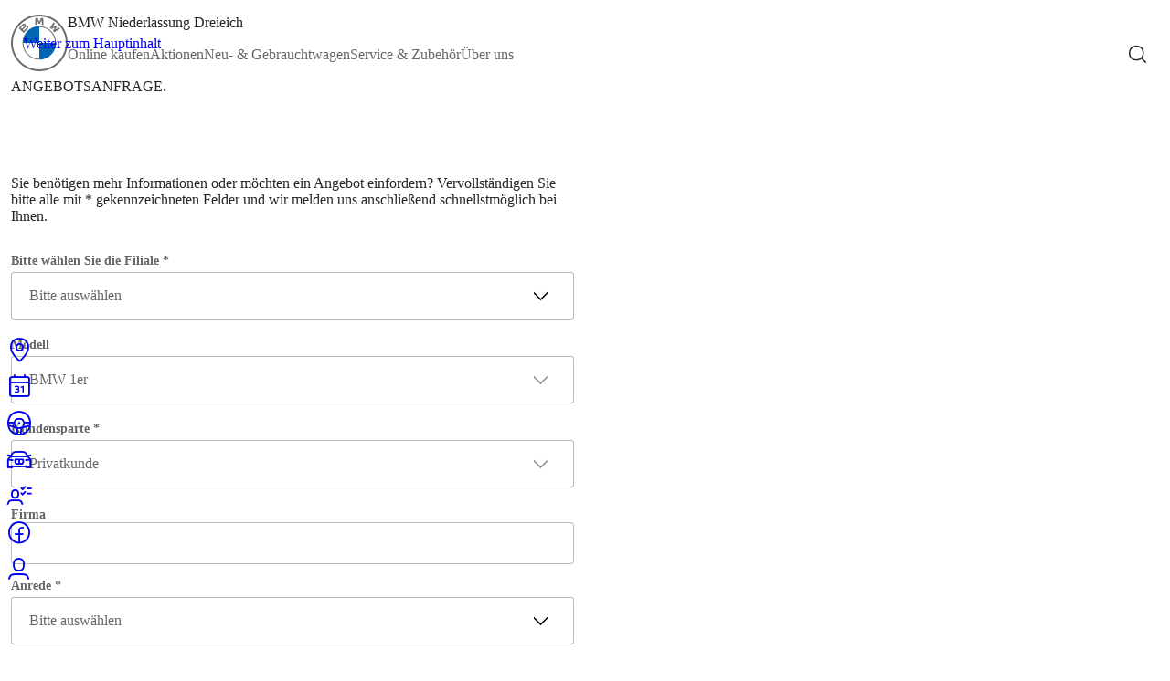

--- FILE ---
content_type: text/html;charset=UTF-8
request_url: https://www.bmw-dreieich.de/de/anfragen/rsp-angebotsanfrage/?leadComment=NL-HQ-BMW-Q2KampagneAG&customerMainType=Individual&interestVehicleDescription=bmw1er
body_size: 8672
content:












<!DOCTYPE html>
<html class="no-js" lang="de">
<head>
    <meta charset="utf-8">
    <meta content="ie=edge" http-equiv="x-ua-compatible">
    <meta content="width=device-width, initial-scale=1" name="viewport">
    <meta name="description" content="Bitte füllen Sie mit Ihrem Anliegen unser Kontaktformular aus. Wir werden uns zeitnah mit Ihnen in Verbindung setzen.">
    <meta name="keywords" content="Kontaktaufnahme, Kontakt, Formular, Anliegen, Verbindung">
    <meta name="robots" content="index,follow"/>
    <title>Wir freuen uns über Ihre Kontaktaufnahme.</title>
    <meta property="og:title" content="Wir freuen uns über Ihre Kontaktaufnahme."/>
    <meta property="og:description" content="Bitte füllen Sie mit Ihrem Anliegen unser Kontaktformular aus. Wir werden uns zeitnah mit Ihnen in Verbindung setzen."/>
    
    <script type="text/javascript">
  window.consentManagerLoaded = false;
  window.consentManagerError = false;
</script>
<script>
  window.serviceConfigurations =
  {
  "tracking": {"mechanism": "bmw_epaas"},
  "googleMaps": {"key": "AIzaSyDkvl0rFgkgjDQEf1vDsfOnHdpho6Es088"},
  "UserlikeChat": {
    "active": false,
    "userlikePath": ""
  },
  "etracker": {
    "id": "PEgekm",
    "trackForms": false
  },
  "PsymaSurvey": {"enabled": false},
  "GoogleAdvertising": {"id": ""},
  "Outbrain_Pxl": {"id": ""},
  "facebookpixel": {"id": "178742184155565"},
  "linkedinAds": {"id": ""},
  "KompaktwerkChat": {"id": ""},
  "locarl": {
    "haendlerkennung": "premium-selection",
    "ansicht": "",
    "marke": "bmw",
    "cookieBanner": false,
    "filter": "",
    "standort": "fxe"
  }
};

  window.digitalData =
  {"userlike": {
  "autoOpen": false,
  "autoOpenSeconds": 25,
  "showWithoutOperators": false
}};

  window['de.bmw.opencms.stagetwo.brandnames'] =
  {
  "BMW I8": "BMW i8",
  "I3´S": "i3´S",
  "BMW X3 XDRIVE30E": "BMW X3 xDrive30e",
  "BMW I": "BMW i",
  "THE I8": "THE i8",
  "xDRIVE": "xDrive",
  "1ER": "1er",
  "BMW 745E": "BMW 745e",
  "2ER": "2er",
  "3ER": "3er",
  "4ER": "4er",
  "5ER": "5er",
  "6ER": "6er",
  "AHG AUTOHANDELSGESELLSCHAFT MBH": "ahg Autohandelsgesellschaft mbH",
  "7ER": "7er",
  "8ER": "8er",
  "The X7": "THE X7",
  "The 1": "THE 1",
  "The X6": "THE X6",
  "The 2": "THE 2",
  "The X5": "THE X5",
  "BMW 330E": "BMW 330e",
  "The 3": "THE 3",
  "THE i3": "THE i3",
  "The X4": "THE X4",
  "The 4": "THE 4",
  "The X3": "THE X3",
  "BMW X5 XDRIVE45E": "BMW X5 xDrive45e",
  "The 5": "THE 5",
  "The X2": "THE X2",
  "The 6": "THE 6",
  "The X1": "THE X1",
  "The 7": "THE 7",
  "BMW 530E": "BMW 530e",
  "The 8": "THE 8",
  "BMW I3": "BMW i3",
  "BMW 225XE": "BMW 225xe"
};
</script>

<script type="text/javascript">
      function epaasJsLoaded() {
        console.log("js-config::epaasJsLoaded begin");
        epaas.api.initialize({
          tenant: 'bmw-dreieich_de',
          locale: 'de_DE',
          devmode: false
        });
        console.log('js-config::epaasJsLoaded end');
      }

      window.addEventListener('consentcontroller.api.initialized', function() {
        console.log("js-config::epaasApiInitialized");
        if (window.consentManagerLoaded) {
          console.warn("js-config::epaasApiInitialized fired twice");
          return;
        }
        window.consentManagerLoaded = true;
        window.consentManagerError = false;
        window.dispatchEvent(new CustomEvent("dmConsentManagerLoaded", {
          "detail": {
            "type": "bmw_epaas",
            "success": true
          }
        }));
      });
      window.addEventListener('consentcontroller.api.notavailable', function() {
        console.log("js-config::epaasApiError");
        if (window.consentManagerError) {
          console.warn("js-config::epaasApiError fired twice");
          return;
        }
        window.consentManagerLoaded = false;
        window.consentManagerError = true;
        window.dispatchEvent(new CustomEvent("dmConsentManagerLoaded", {
          "detail": {
            "type": "bmw_epaas",
            "success": false
          }
        }));
      });
    </script>
    <script
            type="text/javascript"
            src="https://www.bmw.com/etc/clientlibs/wcmp/consentcontroller.fallback/epaas.js"
            onload="epaasJsLoaded()">
    </script>


    <!-- headincludes begin -->
    
    
    
    <!-- headincludes end -->
    <style type="text/css">
        .opencms-container-placeholder {
            box-sizing: border-box;
            padding: 20px;
            background-color: grey;
        }

        body.isEditMode {
            padding-top: 53px; /* 52px .oc-toolbar.opencms + 1px of border-bottom */
        }

        body.brand-mini header {
            position: sticky;
            top: 0;
            z-index: 999;
        }

        body.isEditMode.brand-mini header {
            position: relative;
            top: revert;
        }

        body.isEditMode #contentcontainer {
            border: 2px dotted green;
            margin: 0px 20px;
        }

        body.isEditMode #content_pre_footer_container {
            border: 2px dotted red;
            margin: 0px 20px;
        }

        body.isEditMode .org-opencms-ade-containerpage-client-ui-css-I_CmsLayoutBundle-I_CmsContainerpageCss-expired {
            position: relative
        }
    </style>
    <link rel="stylesheet" type="text/css"
          href="/export/system/modules/de.bmw.opencms.stagetwo.webcomponents/resources/reset.css?1763463394208"/>
    <script type="text/javascript"
            src="/export/system/modules/de.bmw.opencms.stagetwo.webcomponents/resources/dealermaster-frontend-components.bundled.js?1768480758493"></script>
    <link rel="stylesheet" type="text/css"
          href="/export/system/modules/de.bmw.opencms.stagetwo.webcomponents/resources/bmw-font.css?1763463393708"/>
    <link rel="stylesheet" type="text/css"
          href="/export/system/modules/de.bmw.opencms.stagetwo.webcomponents/resources/mini-font.css?1763463394020"/>
    <link rel="stylesheet" type="text/css"
          href="/export/system/modules/de.bmw.opencms.stagetwo.webcomponents/resources/icon-font.css?1763463393977"/>
    <link rel="stylesheet" type="text/css"
          href="/export/system/modules/de.bmw.opencms.stagetwo.webcomponents/resources/bootstrap-grid/v5.3.2/bootstrap-grid.css?1763463394470"/>
    <link rel="stylesheet" type="text/css"
          href="/export/system/modules/de.bmw.opencms.stagetwo.webcomponents/resources/global-styles.css?1763463393945"/>
</head>
<body class="opencms brand-bmw  path-de-anfragen-rsp-angebotsanfrage">


<header>
    
    
    

    <dm-header
            class="bmw"
            page-title="Wir freuen uns über Ihre Kontaktaufnahme."
            site-title="BMW Niederlassung Dreieich"
            icon-on-transparent="/BMW_Default.svg"
            icon-on-solid="/BMW_Fallback.svg"
            search-path="/de/suche"
            navigation="[{&#034;text&#034;:&#034;Online kaufen&#034;,&#034;href&#034;:&#034;/de/online-kaufen/&#034;,&#034;active&#034;:&#034;false&#034;,&#034;children&#034;:[{&#034;text&#034;:&#034;Neuwagensuche&#034;,&#034;href&#034;:&#034;/de/online-kaufen/neuwagensuche&#034;,&#034;active&#034;:&#034;false&#034;,&#034;children&#034;:[]},{&#034;text&#034;:&#034;Gebrauchtwagensuche&#034;,&#034;href&#034;:&#034;/de/online-kaufen/gebrauchtwagensuche/gebrauchtwagenboerse&#034;,&#034;active&#034;:&#034;false&#034;,&#034;children&#034;:[]},{&#034;text&#034;:&#034;Shops&#034;,&#034;href&#034;:&#034;/de/online-kaufen/shops/2024-SEO-Rollout-NLs-bmw-original-zubehoer-shop&#034;,&#034;active&#034;:&#034;false&#034;,&#034;children&#034;:[]}]},{&#034;text&#034;:&#034;Aktionen&#034;,&#034;href&#034;:&#034;/de/angebote/&#034;,&#034;active&#034;:&#034;false&#034;,&#034;children&#034;:[{&#034;text&#034;:&#034;Aktionen&#034;,&#034;href&#034;:&#034;/de/angebote/aktionen-uebersicht/&#034;,&#034;active&#034;:&#034;false&#034;,&#034;children&#034;:[]},{&#034;text&#034;:&#034;Gebrauchtwagen-Angebote&#034;,&#034;href&#034;:&#034;/de/angebote/gebrauchtwagen-angebote&#034;,&#034;active&#034;:&#034;false&#034;,&#034;children&#034;:[]},{&#034;text&#034;:&#034;Neuwagen-Angebote&#034;,&#034;href&#034;:&#034;/de/angebote/neuwagen-angebote&#034;,&#034;active&#034;:&#034;false&#034;,&#034;children&#034;:[]}]},{&#034;text&#034;:&#034;Neu- &amp; Gebrauchtwagen&#034;,&#034;href&#034;:&#034;/de/modelle/&#034;,&#034;active&#034;:&#034;false&#034;,&#034;children&#034;:[{&#034;text&#034;:&#034;Neuwagen&#034;,&#034;href&#034;:&#034;/de/modelle/neuwagen/&#034;,&#034;active&#034;:&#034;false&#034;,&#034;children&#034;:[{&#034;text&#034;:&#034;Leasing &amp; Finanzierungsangebote&#034;,&#034;href&#034;:&#034;/de/modelle/neuwagen/uebersicht/&#034;,&#034;active&#034;:&#034;false&#034;},{&#034;text&#034;:&#034;Modell finden&#034;,&#034;href&#034;:&#034;/de/modelle/neuwagen/modell-finden/&#034;,&#034;active&#034;:&#034;false&#034;},{&#034;text&#034;:&#034;BMW Oberklasse&#034;,&#034;href&#034;:&#034;/de/modelle/neuwagen/oberklasse/&#034;,&#034;active&#034;:&#034;false&#034;},{&#034;text&#034;:&#034;BMW M&#034;,&#034;href&#034;:&#034;/de/modelle/neuwagen/bmw-m/&#034;,&#034;active&#034;:&#034;false&#034;}]},{&#034;text&#034;:&#034;Gebrauchtwagen&#034;,&#034;href&#034;:&#034;/de/modelle/gebrauchtwagen/&#034;,&#034;active&#034;:&#034;false&#034;,&#034;children&#034;:[{&#034;text&#034;:&#034;Gebrauchtwagen-Übersicht&#034;,&#034;href&#034;:&#034;/de/modelle/gebrauchtwagen/uebersicht/&#034;,&#034;active&#034;:&#034;false&#034;},{&#034;text&#034;:&#034;Junge Gebrauchte&#034;,&#034;href&#034;:&#034;/de/modelle/gebrauchtwagen/junge-gebrauchte/&#034;,&#034;active&#034;:&#034;false&#034;},{&#034;text&#034;:&#034;Ankauf&#034;,&#034;href&#034;:&#034;/de/modelle/gebrauchtwagen/ankauf/&#034;,&#034;active&#034;:&#034;false&#034;},{&#034;text&#034;:&#034;Onlineportal für gewerbliche Wiederverkäufer&#034;,&#034;href&#034;:&#034;/de/modelle/gebrauchtwagen/onlineportal-fuer-gewerbliche-wiederverkaeufer/&#034;,&#034;active&#034;:&#034;false&#034;}]},{&#034;text&#034;:&#034;Elektrofahrzeuge&#034;,&#034;href&#034;:&#034;/de/modelle/elektrofahrzeuge/&#034;,&#034;active&#034;:&#034;false&#034;,&#034;children&#034;:[]},{&#034;text&#034;:&#034;Geschäftskunden&#034;,&#034;href&#034;:&#034;/de/modelle/geschaeftskunden/&#034;,&#034;active&#034;:&#034;false&#034;,&#034;children&#034;:[{&#034;text&#034;:&#034;Businesskunden&#034;,&#034;href&#034;:&#034;/de/modelle/geschaeftskunden/businesskunden/&#034;,&#034;active&#034;:&#034;false&#034;},{&#034;text&#034;:&#034;Großkunden&#034;,&#034;href&#034;:&#034;/de/modelle/geschaeftskunden/bmw-grosskunden/&#034;,&#034;active&#034;:&#034;false&#034;},{&#034;text&#034;:&#034;Sonderkunden&#034;,&#034;href&#034;:&#034;/de/modelle/geschaeftskunden/sonderkunden/&#034;,&#034;active&#034;:&#034;false&#034;}]},{&#034;text&#034;:&#034;Beratung&#034;,&#034;href&#034;:&#034;/de/modelle/beratung/&#034;,&#034;active&#034;:&#034;false&#034;,&#034;children&#034;:[{&#034;text&#034;:&#034;Finanzierung&#034;,&#034;href&#034;:&#034;/de/modelle/beratung/finanzierung/&#034;,&#034;active&#034;:&#034;false&#034;},{&#034;text&#034;:&#034;Versicherung&#034;,&#034;href&#034;:&#034;/de/modelle/beratung/versicherung/&#034;,&#034;active&#034;:&#034;false&#034;},{&#034;text&#034;:&#034;Garantien&#034;,&#034;href&#034;:&#034;/de/modelle/beratung/garantien/&#034;,&#034;active&#034;:&#034;false&#034;},{&#034;text&#034;:&#034;Probefahrt&#034;,&#034;href&#034;:&#034;/de/modelle/beratung/probefahrt/&#034;,&#034;active&#034;:&#034;false&#034;}]}]},{&#034;text&#034;:&#034;Service &amp; Zubehör&#034;,&#034;href&#034;:&#034;/de/service-zubehoer/&#034;,&#034;active&#034;:&#034;false&#034;,&#034;children&#034;:[{&#034;text&#034;:&#034;Service-Termin buchen&#034;,&#034;href&#034;:&#034;/de/service-zubehoer/onlineterminvereinbarung/&#034;,&#034;active&#034;:&#034;false&#034;,&#034;children&#034;:[]},{&#034;text&#034;:&#034;Service&#034;,&#034;href&#034;:&#034;/de/service-zubehoer/service/&#034;,&#034;active&#034;:&#034;false&#034;,&#034;children&#034;:[{&#034;text&#034;:&#034;Service-Übersicht&#034;,&#034;href&#034;:&#034;/de/service-zubehoer/service/uebersicht/&#034;,&#034;active&#034;:&#034;false&#034;},{&#034;text&#034;:&#034;Pflege&#034;,&#034;href&#034;:&#034;/de/service-zubehoer/service/pflege/&#034;,&#034;active&#034;:&#034;false&#034;},{&#034;text&#034;:&#034;Ölwechsel&#034;,&#034;href&#034;:&#034;/de/service-zubehoer/service/oelwechsel/&#034;,&#034;active&#034;:&#034;false&#034;},{&#034;text&#034;:&#034;BMW ab 5 Jahren&#034;,&#034;href&#034;:&#034;/de/service-zubehoer/service/fuenf-plus/&#034;,&#034;active&#034;:&#034;false&#034;},{&#034;text&#034;:&#034;Online Services&#034;,&#034;href&#034;:&#034;/de/service-zubehoer/service/online-services/&#034;,&#034;active&#034;:&#034;false&#034;},{&#034;text&#034;:&#034;Smart Video Communication&#034;,&#034;href&#034;:&#034;/de/service-zubehoer/service/smart-video-communication/&#034;,&#034;active&#034;:&#034;false&#034;}]},{&#034;text&#034;:&#034;Reparatur&#034;,&#034;href&#034;:&#034;/de/service-zubehoer/reparatur/&#034;,&#034;active&#034;:&#034;false&#034;,&#034;children&#034;:[]},{&#034;text&#034;:&#034;Räderkonfigurator&#034;,&#034;href&#034;:&#034;/de/service-zubehoer/raederkonfigurator&#034;,&#034;active&#034;:&#034;false&#034;,&#034;children&#034;:[]},{&#034;text&#034;:&#034;Mieten&#034;,&#034;href&#034;:&#034;/de/service-zubehoer/mieten/&#034;,&#034;active&#034;:&#034;false&#034;,&#034;children&#034;:[{&#034;text&#034;:&#034;Dachboxen&#034;,&#034;href&#034;:&#034;/de/service-zubehoer/mieten/dachboxen/&#034;,&#034;active&#034;:&#034;false&#034;},{&#034;text&#034;:&#034;Autovermietung BMW Rent&#034;,&#034;href&#034;:&#034;/de/service-zubehoer/mieten/mietwagen/&#034;,&#034;active&#034;:&#034;false&#034;}]},{&#034;text&#034;:&#034;Zubehör &amp; Ersatzteile&#034;,&#034;href&#034;:&#034;/de/service-zubehoer/zubehoer/&#034;,&#034;active&#034;:&#034;false&#034;,&#034;children&#034;:[{&#034;text&#034;:&#034;Dachträger&#034;,&#034;href&#034;:&#034;/de/service-zubehoer/zubehoer/dachtraeger/&#034;,&#034;active&#034;:&#034;false&#034;},{&#034;text&#034;:&#034;Original BMW Teile&#034;,&#034;href&#034;:&#034;/de/service-zubehoer/zubehoer/ersatzteile/&#034;,&#034;active&#034;:&#034;false&#034;},{&#034;text&#034;:&#034;Original BMW Zubehör &amp; Lifestyle&#034;,&#034;href&#034;:&#034;/de/service-zubehoer/zubehoer/uebersicht/&#034;,&#034;active&#034;:&#034;false&#034;},{&#034;text&#034;:&#034;Original BMW Räder &amp; Reifen&#034;,&#034;href&#034;:&#034;/de/service-zubehoer/zubehoer/raeder-reifen/&#034;,&#034;active&#034;:&#034;false&#034;},{&#034;text&#034;:&#034;Zum BMW Original Zubehör Shop&#034;,&#034;href&#034;:&#034;/de/service-zubehoer/zubehoer/2024-SEO-Rollout-NLs-zum-bmw-original-zubehoer-store&#034;,&#034;active&#034;:&#034;false&#034;},{&#034;text&#034;:&#034;Zum BMW Lifestyle Shop&#034;,&#034;href&#034;:&#034;/de/service-zubehoer/zubehoer/2024-SEO-Rollout-NLs-zum-bmw-lifestyle-store&#034;,&#034;active&#034;:&#034;false&#034;}]},{&#034;text&#034;:&#034;Service-Zusatzleistungen&#034;,&#034;href&#034;:&#034;/de/service-zubehoer/zusatzleistungen/&#034;,&#034;active&#034;:&#034;false&#034;,&#034;children&#034;:[{&#034;text&#034;:&#034;BMW Proactive Care&#034;,&#034;href&#034;:&#034;/de/service-zubehoer/zusatzleistungen/bmw-proactive-care/&#034;,&#034;active&#034;:&#034;false&#034;},{&#034;text&#034;:&#034;BMW Repair Inclusive&#034;,&#034;href&#034;:&#034;/de/service-zubehoer/zusatzleistungen/bmw-repair-inclusive/&#034;,&#034;active&#034;:&#034;false&#034;},{&#034;text&#034;:&#034;Schadensmanagement&#034;,&#034;href&#034;:&#034;/de/service-zubehoer/zusatzleistungen/schadensmanagement/&#034;,&#034;active&#034;:&#034;false&#034;},{&#034;text&#034;:&#034;BMW Unfall- &amp; Pannenhilfe&#034;,&#034;href&#034;:&#034;/de/service-zubehoer/zusatzleistungen/bmw-unfall-pannenhilfe/&#034;,&#034;active&#034;:&#034;false&#034;}]}]},{&#034;text&#034;:&#034;Über uns&#034;,&#034;href&#034;:&#034;/de/ueber-uns/&#034;,&#034;active&#034;:&#034;false&#034;,&#034;children&#034;:[{&#034;text&#034;:&#034;Karriere&#034;,&#034;href&#034;:&#034;/de/ueber-uns/karriere/&#034;,&#034;active&#034;:&#034;false&#034;,&#034;children&#034;:[]},{&#034;text&#034;:&#034;Standort &amp; Kontakte&#034;,&#034;href&#034;:&#034;/de/ueber-uns/standort-team/&#034;,&#034;active&#034;:&#034;false&#034;,&#034;children&#034;:[]},{&#034;text&#034;:&#034;BMW Motorrad Zentrum&#034;,&#034;href&#034;:&#034;/de/ueber-uns/motorrad-zentrum/&#034;,&#034;active&#034;:&#034;false&#034;,&#034;children&#034;:[]},{&#034;text&#034;:&#034;Nachhaltigkeit&#034;,&#034;href&#034;:&#034;/de/ueber-uns/nachhaltigkeit/&#034;,&#034;active&#034;:&#034;false&#034;,&#034;children&#034;:[]},{&#034;text&#034;:&#034;Feedback geben&#034;,&#034;href&#034;:&#034;/de/ueber-uns/feedback/&#034;,&#034;active&#034;:&#034;false&#034;,&#034;children&#034;:[]},{&#034;text&#034;:&#034;My BMW App&#034;,&#034;href&#034;:&#034;/de/ueber-uns/bmw-app/&#034;,&#034;active&#034;:&#034;false&#034;,&#034;children&#034;:[]}]}]"
            is-edit-mode="false"></dm-header>
</header>
<main id="main">
    
        
        <div  id="headercontainer" ></div>
        <div  id="headercontainerslider" ></div>
    
    <script type="text/javascript">
        let headerElements = 0;
        try {
            headerElements += document.getElementById("headercontainer").children.length;
        } catch (ignored) {
        }
        try {
            headerElements += document.getElementById("headercontainerslider").children.length;
        } catch (ignored) {
        }
        document.dispatchEvent(new CustomEvent("dmHeaderSize", {
            detail: {size: headerElements}
        }));
        console.log(headerElements);
    </script>
    <div  id="contentcontainer" >








    








    
    
    
    <div class="mb-2">
		
		  
		  
			
		  
		
        <dm-text-component
                class="bmw"
                headline-size="x-large"
                headline-element="unset"
                display-style="regular"
                is-edit-mode="false"
                opencms-metadata="{&#034;elementUuid&#034;:&#034;76889661-cc77-11ec-94c5-005056b914d9&#034;,&#034;elementInstanceId&#034;:&#034;fe08808e-57ad-11ea-81fd-005056b914d9&#034;,&#034;elementResourceId&#034;:&#034;76889662-cc77-11ec-94c5-005056b914d9&#034;,&#034;isEditMode&#034;:&#034;false&#034;}"
                overline=""
                overline-rdfa=""
                headline="ANGEBOTSANFRAGE."
                headline-rdfa=""
				headline-brandlogo="none"
                subline=""
                subline-rdfa=""
                links="[]"
                buttons="[]"
                is-in-container=""
        >
            <div >
                
            </div>
        </dm-text-component>
    </div>





















    








    <div class="mb-6">
        
            
                
                
                
                
                
                    
                
                
                
            
        
        
        
        
            
            
                <form name='form_7673128f-cc77-11ec-94c5-005056b914d9' id='id_7673128f-cc77-11ec-94c5-005056b914d9' action='' method='post'>
                    <input type='hidden' value='7673128f-cc77-11ec-94c5-005056b914d9' name='edited'>
                    <input type="hidden" name="captcha-hash" value="C8F7E4237625EE4DA38822A67D09EF4C">

                    <dm-form-component
                            class="bmw"
                            headline-size="large"
							headline-element="unset"
                            is-edit-mode="false"
                            opencms-metadata="{&#034;elementUuid&#034;:&#034;7673128f-cc77-11ec-94c5-005056b914d9&#034;,&#034;elementInstanceId&#034;:&#034;04b745ba-7d09-11ec-bff2-005056b914d9&#034;,&#034;elementResourceId&#034;:&#034;76731290-cc77-11ec-94c5-005056b914d9&#034;,&#034;isEditMode&#034;:&#034;false&#034;}"
                            overline=""
                            overline-rdfa=""
                            headline=""
                            headline-rdfa=""
                            subline=""
                            subline-rdfa=""
                            is-in-container=""
                            number-of-items="33"
                    >
                        
                            <div slot="slot-1">
                                    <dm-text class='bmw' ><p>Sie benötigen mehr Informationen oder möchten ein Angebot einfordern? Vervollständigen Sie bitte alle mit * gekennzeichneten Felder und wir melden uns anschließend schnellstmöglich bei Ihnen.</p></dm-text>
                            </div>
                        
                            <div slot="slot-2">
                                    <dm-dropdown name='outletID' value='' class='bmw' label='Bitte wählen Sie die Filiale' options='[{&#034;text&#034;:&#034;Bitte auswählen&#034;,&#034;value&#034;:&#034;&#034;},{&#034;text&#034;:&#034;Niederlassung Dreieich&#034;,&#034;value&#034;:&#034;a0P1i000000ltcHEAQ&#034;}]' validation-error-message='Ungültige Eingabe' required='true' required-error-message='Ungültiges Format' />
                            </div>
                        
                            <div slot="slot-3">
                                    <dm-dropdown name='interestVehicleDescription' value='bmw1er' disabled='true' class='bmw' label='Modell' options='[{&#034;text&#034;:&#034;Bitte auswählen&#034;,&#034;value&#034;:&#034;&#034;},{&#034;text&#034;:&#034;BMW 1er&#034;,&#034;value&#034;:&#034;bmw1er&#034;},{&#034;text&#034;:&#034;BMW 2er Coupé&#034;,&#034;value&#034;:&#034;bmw2ercoupe&#034;},{&#034;text&#034;:&#034;BMW 2er Gran Coupé&#034;,&#034;value&#034;:&#034;bmw2ergrancoupe&#034;},{&#034;text&#034;:&#034;BMW 2er Active Tourer&#034;,&#034;value&#034;:&#034;bmw2eractivetourer&#034;},{&#034;text&#034;:&#034;BMW 3er Limousine&#034;,&#034;value&#034;:&#034;bmw3erlimousine&#034;},{&#034;text&#034;:&#034;BMW 3er Touring&#034;,&#034;value&#034;:&#034;bmw3ertouring&#034;},{&#034;text&#034;:&#034;BMW 4er Coupé&#034;,&#034;value&#034;:&#034;bmw4ercoupe&#034;},{&#034;text&#034;:&#034;BMW 4er Cabrio&#034;,&#034;value&#034;:&#034;bmw4ercabrio&#034;},{&#034;text&#034;:&#034;BMW 4er Gran Coupé&#034;,&#034;value&#034;:&#034;bmw4ergrancoupe&#034;},{&#034;text&#034;:&#034;BMW 5er Limousine&#034;,&#034;value&#034;:&#034;bmw5erlimousine&#034;},{&#034;text&#034;:&#034; BMW 5er Touring&#034;,&#034;value&#034;:&#034;bmw5ertouring&#034;},{&#034;text&#034;:&#034;BMW 7er Limousine&#034;,&#034;value&#034;:&#034;bmw7erlimousine&#034;},{&#034;text&#034;:&#034;BMW 8er Coupé&#034;,&#034;value&#034;:&#034;bmw8ercoupe&#034;},{&#034;text&#034;:&#034;BMW 8er Cabriolet&#034;,&#034;value&#034;:&#034;bmw8ercabriolet&#034;},{&#034;text&#034;:&#034;BMW 8er Gran Coupé&#034;,&#034;value&#034;:&#034;bmw8ergrancoupe&#034;},{&#034;text&#034;:&#034;BMW X1&#034;,&#034;value&#034;:&#034;bmwx1&#034;},{&#034;text&#034;:&#034;BMW X2&#034;,&#034;value&#034;:&#034;bmwx2&#034;},{&#034;text&#034;:&#034;BMW X3&#034;,&#034;value&#034;:&#034;bmwx3&#034;},{&#034;text&#034;:&#034;BMW X4&#034;,&#034;value&#034;:&#034;bmwx4&#034;},{&#034;text&#034;:&#034;BMW X5&#034;,&#034;value&#034;:&#034;bmwx5&#034;},{&#034;text&#034;:&#034;BMW X6&#034;,&#034;value&#034;:&#034;bmwx6&#034;},{&#034;text&#034;:&#034;BMW X7&#034;,&#034;value&#034;:&#034;bmwx7&#034;},{&#034;text&#034;:&#034;BMW Z4 Roadster&#034;,&#034;value&#034;:&#034;bmwz4roadster&#034;},{&#034;text&#034;:&#034;BMW 1er M Modell&#034;,&#034;value&#034;:&#034;bmw1ermautomobil&#034;},{&#034;text&#034;:&#034;BMW 2er Coupé M Modelle&#034;,&#034;value&#034;:&#034;bmw2ercoupemautomobile&#034;},{&#034;text&#034;:&#034;BMW 2er Gran Coupé M Modelle&#034;,&#034;value&#034;:&#034;bmw2ergrancoupemautomobil&#034;},{&#034;text&#034;:&#034;BMW 3er Limousine M Modelle&#034;,&#034;value&#034;:&#034;bmw3erlimousinemautomobile&#034;},{&#034;text&#034;:&#034;BMW 3er Touring M Modelle&#034;,&#034;value&#034;:&#034;bmw3ertouringmautomobile&#034;},{&#034;text&#034;:&#034;BMW 4er Coupé M Modelle&#034;,&#034;value&#034;:&#034;bmw4ercoupemautomobile&#034;},{&#034;text&#034;:&#034;BMW 4er Cabrio M Modelle&#034;,&#034;value&#034;:&#034;bmw4ercabriomautomobile&#034;},{&#034;text&#034;:&#034;BMW 4er Gran Coupé M Modell&#034;,&#034;value&#034;:&#034;bmwm4ergrancoupeautomobile&#034;},{&#034;text&#034;:&#034;BMW M5 Limousine Modelle&#034;,&#034;value&#034;:&#034;bmwm5limousine&#034;},{&#034;text&#034;:&#034;BMW M5 Touring Modelle&#034;,&#034;value&#034;:&#034;m5touring&#034;},{&#034;text&#034;:&#034;BMW 7er Limousine M Modell&#034;,&#034;value&#034;:&#034;bmw7erlimousinemautomobil&#034;},{&#034;text&#034;:&#034;BMW 8er Coupé M Modelle &#034;,&#034;value&#034;:&#034;bmw8ercoupemautomobile&#034;},{&#034;text&#034;:&#034;BMW 8er Cabriolet M Modelle &#034;,&#034;value&#034;:&#034;bmw8ercabriomautomobile&#034;},{&#034;text&#034;:&#034;BMW 8er Gran Coupé M Modelle&#034;,&#034;value&#034;:&#034;bmw8ergrancoupemautomobil&#034;},{&#034;text&#034;:&#034;BMW X1 M Modell&#034;,&#034;value&#034;:&#034;bmwx1m35i&#034;},{&#034;text&#034;:&#034;BMW X2 M Modelle&#034;,&#034;value&#034;:&#034;bmwx2mautomobil&#034;},{&#034;text&#034;:&#034;BMW X3 M Modelle&#034;,&#034;value&#034;:&#034;bmwx3mautomobile&#034;},{&#034;text&#034;:&#034;BMW X4 M Modelle&#034;,&#034;value&#034;:&#034;bmwx4mautomobile&#034;},{&#034;text&#034;:&#034;BMW X5 M Modelle&#034;,&#034;value&#034;:&#034;bmwx5mautomobile&#034;},{&#034;text&#034;:&#034;BMW X6 M Modelle&#034;,&#034;value&#034;:&#034;bmwx6mautomobile&#034;},{&#034;text&#034;:&#034;BMW X7 M Modell&#034;,&#034;value&#034;:&#034;bmwx7mautomobile&#034;},{&#034;text&#034;:&#034;BMW XM Modelle&#034;,&#034;value&#034;:&#034;bmwxm&#034;},{&#034;text&#034;:&#034;BMW Z4 M Modell&#034;,&#034;value&#034;:&#034;bmwz4mautomobil&#034;},{&#034;text&#034;:&#034;BMW i4 M50&#034;,&#034;value&#034;:&#034;bmwi4m50&#034;},{&#034;text&#034;:&#034;BMW i4 M60&#034;,&#034;value&#034;:&#034;bmwi4m60&#034;},{&#034;text&#034;:&#034;BMW i5 M Modell&#034;,&#034;value&#034;:&#034;bmwi5m60&#034;},{&#034;text&#034;:&#034;BMW i5 M Touring Modell&#034;,&#034;value&#034;:&#034;bmwi5m60touring&#034;},{&#034;text&#034;:&#034;BMW i7 M Modell&#034;,&#034;value&#034;:&#034;bmwi7m70&#034;},{&#034;text&#034;:&#034;BMW iX M Modell&#034;,&#034;value&#034;:&#034;bmwixm70&#034;},{&#034;text&#034;:&#034;BMW i4 Modelle&#034;,&#034;value&#034;:&#034;bmwi4grancoupe&#034;},{&#034;text&#034;:&#034;BMW i5 Modelle&#034;,&#034;value&#034;:&#034;bmwi5&#034;},{&#034;text&#034;:&#034;BMW i5 Touring Modelle&#034;,&#034;value&#034;:&#034;bmwi5touring&#034;},{&#034;text&#034;:&#034;BMW i7 Modelle&#034;,&#034;value&#034;:&#034;bmwi7&#034;},{&#034;text&#034;:&#034;BMW iX1 Modelle&#034;,&#034;value&#034;:&#034;bmwix1&#034;},{&#034;text&#034;:&#034;BMW iX2 Modelle&#034;,&#034;value&#034;:&#034;bmwix2&#034;},{&#034;text&#034;:&#034;BMW iX3 Modelle&#034;,&#034;value&#034;:&#034;bmwix3&#034;},{&#034;text&#034;:&#034;BMW iX Modelle&#034;,&#034;value&#034;:&#034;bmwix&#034;},{&#034;text&#034;:&#034;BMW 2er Active Tourer Plug-In-Hybride&#034;,&#034;value&#034;:&#034;bmw2eractivetourerpluginhybride&#034;},{&#034;text&#034;:&#034;BMW 3er Limousine Plug-In-Hybride&#034;,&#034;value&#034;:&#034;bmw3erlimousinepluginhybride&#034;},{&#034;text&#034;:&#034;BMW 3er Touring Plug-In-Hybride&#034;,&#034;value&#034;:&#034;bmw3ertouringpluginhybride&#034;},{&#034;text&#034;:&#034;BMW 5er Limousine Plug-In-Hybride&#034;,&#034;value&#034;:&#034;bmw5erlimousinepluginhybride&#034;},{&#034;text&#034;:&#034;BMW 5er Touring Plug-In-Hybride&#034;,&#034;value&#034;:&#034;bmw5ertouringpluginhybride&#034;},{&#034;text&#034;:&#034;BMW 7er Limousine Plug-In-Hybrid&#034;,&#034;value&#034;:&#034;bmw7erlimousinepluginhybrid&#034;},{&#034;text&#034;:&#034;BMW 7er Limousine M Automobil mit M Plug in-Hybrid&#034;,&#034;value&#034;:&#034;bmw7ermlimousinepluginhybrid&#034;},{&#034;text&#034;:&#034;BMW X1 Plug-In-Hybrid&#034;,&#034;value&#034;:&#034;bmwx1pluginhybrid&#034;},{&#034;text&#034;:&#034;BMW X3 Plug-In-Hybrid&#034;,&#034;value&#034;:&#034;bmwx3pluginhybrid&#034;},{&#034;text&#034;:&#034;BMW X5 Plug-In-Hybrid&#034;,&#034;value&#034;:&#034;bmwx5pluginhybrid&#034;}]' validation-error-message='Ungültige Eingabe' />
                            </div>
                        
                            <div slot="slot-4">
                                    <dm-dropdown name='customerMainType' value='Individual' disabled='true' class='bmw' label='Kundensparte' options='[{&#034;text&#034;:&#034;Bitte wählen Sie eine Kundensparte&#034;,&#034;value&#034;:&#034;&#034;},{&#034;text&#034;:&#034;Privatkunde&#034;,&#034;value&#034;:&#034;Individual&#034;},{&#034;text&#034;:&#034;Gewerbekunde&#034;,&#034;value&#034;:&#034;Organization&#034;}]' validation-error-message='Ungültige Eingabe' required='true' required-error-message='Ungültiges Format' />
                            </div>
                        
                            <div slot="slot-5">
                                    <dm-text-input name='companyName' value='' class='bmw' label='Firma' type='text' validation-error-message='Ungültige Eingabe' validation-pattern='none' autocomplete='' data-condition-field='customerMainType' data-condition-operator='equals' data-condition-value='Individual' />
                            </div>
                        
                            <div slot="slot-6">
                                    <dm-text-input name='companyName' value='' class='bmw' label='Firma' type='text' validation-error-message='Ungültige Eingabe' validation-pattern='none' autocomplete='' data-condition-field='customerMainType' data-condition-operator='equals' data-condition-value='Organization' required='true' required-error-message='Ungültiges Format' />
                            </div>
                        
                            <div slot="slot-7">
                                    <dm-dropdown name='salutation' value='' class='bmw' label='Anrede' options='[{&#034;text&#034;:&#034;Bitte auswählen&#034;,&#034;value&#034;:&#034;&#034;},{&#034;text&#034;:&#034;Herr&#034;,&#034;value&#034;:&#034;Mr.&#034;},{&#034;text&#034;:&#034;Frau&#034;,&#034;value&#034;:&#034;Mrs.&#034;},{&#034;text&#034;:&#034;Andere / Keine Angabe&#034;,&#034;value&#034;:&#034;None&#034;}]' validation-error-message='Ungültige Eingabe' required='true' required-error-message='Ungültiges Format' />
                            </div>
                        
                            <div slot="slot-8">
                                    <dm-text-input name='firstName' value='' class='bmw' label='Vorname' type='text' validation-error-message='Ungültige Eingabe' validation-pattern='none' autocomplete='' required='true' required-error-message='Ungültiges Format' />
                            </div>
                        
                            <div slot="slot-9">
                                    <dm-text-input name='lastName' value='' class='bmw' label='Nachname' type='text' validation-error-message='Ungültige Eingabe' validation-pattern='none' autocomplete='' required='true' required-error-message='Ungültiges Format' />
                            </div>
                        
                            <div slot="slot-10">
                                    <dm-text-input name='privateAddressStreet' value='' class='bmw' label='Straße' type='text' validation-error-message='Ungültige Eingabe' validation-pattern='none' autocomplete='' data-condition-field='customerMainType' data-condition-operator='equals' data-condition-value='Individual' required='true' required-error-message='Ungültiges Format' />
                            </div>
                        
                            <div slot="slot-11">
                                    <dm-text-input name='privateAddressStreetNumber' value='' class='bmw' label='Hausnummer' type='text' validation-error-message='Ungültige Eingabe' validation-pattern='none' autocomplete='' data-condition-field='customerMainType' data-condition-operator='equals' data-condition-value='Individual' required='true' required-error-message='Ungültiges Format' />
                            </div>
                        
                            <div slot="slot-12">
                                    <dm-text-input name='privateAddressPostalCode' value='' class='bmw' label='PLZ' type='text' validation-error-message='Ungültige Eingabe' validation-pattern='none' autocomplete='' data-condition-field='customerMainType' data-condition-operator='equals' data-condition-value='Individual' required='true' required-error-message='Ungültiges Format' />
                            </div>
                        
                            <div slot="slot-13">
                                    <dm-text-input name='privateAddressCity' value='' class='bmw' label='Stadt' type='text' validation-error-message='Ungültige Eingabe' validation-pattern='none' autocomplete='' data-condition-field='customerMainType' data-condition-operator='equals' data-condition-value='Individual' required='true' required-error-message='Ungültiges Format' />
                            </div>
                        
                            <div slot="slot-14">
                                    <dm-input-hidden class='bmw' name='privateAddressCountry' value='DE' data-condition-field='customerMainType' data-condition-operator='equals' data-condition-value='Individual' />
                            </div>
                        
                            <div slot="slot-15">
                                    <dm-text-input name='phone' value='' class='bmw' label='Telefon' type='text' validation-error-message='Ungültige Eingabe' validation-pattern='none' autocomplete='' data-condition-field='customerMainType' data-condition-operator='equals' data-condition-value='Individual' required='true' required-error-message='Ungültiges Format' />
                            </div>
                        
                            <div slot="slot-16">
                                    <dm-text-input name='email' value='' class='bmw' label='E-Mail' type='text' validation-error-message='Ungültige Eingabe' validation-pattern='none' autocomplete='' data-condition-field='customerMainType' data-condition-operator='equals' data-condition-value='Individual' required='true' required-error-message='Ungültiges Format' />
                            </div>
                        
                            <div slot="slot-17">
                                    <dm-text-input name='businessAddressStreet' value='' class='bmw' label='Straße' type='text' validation-error-message='Ungültige Eingabe' validation-pattern='none' autocomplete='' data-condition-field='customerMainType' data-condition-operator='equals' data-condition-value='Organization' required='true' required-error-message='Ungültiges Format' />
                            </div>
                        
                            <div slot="slot-18">
                                    <dm-text-input name='businessAddressStreetNumber' value='' class='bmw' label='Hausnummer' type='text' validation-error-message='Ungültige Eingabe' validation-pattern='none' autocomplete='' data-condition-field='customerMainType' data-condition-operator='equals' data-condition-value='Organization' required='true' required-error-message='Ungültiges Format' />
                            </div>
                        
                            <div slot="slot-19">
                                    <dm-text-input name='businessAddressPostalCode' value='' class='bmw' label='PLZ' type='text' validation-error-message='Ungültige Eingabe' validation-pattern='none' autocomplete='' data-condition-field='customerMainType' data-condition-operator='equals' data-condition-value='Organization' required='true' required-error-message='Ungültiges Format' />
                            </div>
                        
                            <div slot="slot-20">
                                    <dm-text-input name='businessAddressCity' value='' class='bmw' label='Stadt' type='text' validation-error-message='Ungültige Eingabe' validation-pattern='none' autocomplete='' data-condition-field='customerMainType' data-condition-operator='equals' data-condition-value='Organization' required='true' required-error-message='Ungültiges Format' />
                            </div>
                        
                            <div slot="slot-21">
                                    <dm-input-hidden class='bmw' name='businessAddressCountry' value='DE' data-condition-field='customerMainType' data-condition-operator='equals' data-condition-value='Organization' />
                            </div>
                        
                            <div slot="slot-22">
                                    <dm-text-input name='phoneBusiness' value='' class='bmw' label='Telefon' type='text' validation-error-message='Ungültige Eingabe' validation-pattern='none' autocomplete='' data-condition-field='customerMainType' data-condition-operator='equals' data-condition-value='Organization' required='true' required-error-message='Ungültiges Format' />
                            </div>
                        
                            <div slot="slot-23">
                                    <dm-text-input name='emailBusiness' value='' class='bmw' label='E-Mail' type='text' validation-error-message='Ungültige Eingabe' validation-pattern='none' autocomplete='' data-condition-field='customerMainType' data-condition-operator='equals' data-condition-value='Organization' required='true' required-error-message='Ungültiges Format' />
                            </div>
                        
                            <div slot="slot-24">
                                    <dm-input-hidden class='bmw' name='leadComment' value='NL-HQ-BMW-Q2KampagneAG' />
                            </div>
                        
                            <div slot="slot-25">
                                    <dm-input-hidden class='bmw' name='recordType' value='Quote Request' />
                            </div>
                        
                            <div slot="slot-26">
                                    <dm-input-hidden class='bmw' name='leadSource' value='Internet' />
                            </div>
                        
                            <div slot="slot-27">
                                    <dm-input-hidden class='bmw' name='leadSourceType' value='Online' />
                            </div>
                        
                            <div slot="slot-28">
                                    <dm-input-hidden class='bmw' name='interestVehicleBrand' value='BMW' />
                            </div>
                        
                            <div slot="slot-29">
                                    <dm-input-hidden class='bmw' name='interestVehicleType' value='New' />
                            </div>
                        
                            <div slot="slot-30">
                                    <dm-input-hidden class='bmw' name='interestVehicleClassification' value='Car' />
                            </div>
                        
                            <div slot="slot-31">
                                    <dm-text class='bmw' >
<h2>Informationen zum Datenschutz:</h2>
<p>Wir werden Ihre Daten sorgfältig und gemäß den gesetzlichen Bestimmungen zum Datenschutz verarbeiten und nutzen. Die von Ihnen angegebenen personenbezogenen Daten werden zum Zwecke der Abwicklung Ihrer Kontaktanfrage verarbeitet und, soweit erforderlich, an einen BMW Partner weitergeleitet. Weitere Hinweise zur Verarbeitung Ihrer personenbezogenen Daten durch die BMW AG etwa zum Zweck der allgemeinen Kundenbetreuung sowie detaillierte Hinweise zu Ihren Betroffenenrechten finden Sie online (<a href="https://www.bmw-dreieich.de/de/datenschutz/">https://www.bmw-dreieich.de/de/datenschutz/</a>) in den Datenschutzhinweisen von BMW.</p>
</dm-text>

                            </div>
                        

                        <div slot="slot-32">
                            <dm-text-input
                                    class="bmw"
                                    type="number"
                                    name="captcha"
                                    label="Captcha: 2 + 4 = ?"
                                    required="true"
                                    force-error-message=""
                                    placeholder="Ergebnis"
                            />
                        </div>
                        <div slot="slot-33">
                            <dm-basic-button
                                    class="bmw primary full-width">Abschicken</dm-basic-button>
                        </div>
                    </dm-form-component>
                </form>
            
            
            
        
    </div>

</div>
    <div  id="content_pre_footer_container" ></div>
    <div class="container">
        <div class="row">
            <div class="col">
                <div class="shared-footnotes bmw">
                    
                    
                        
                            
                                
                                
                            
                        
                        
                    
                    

                    
                    
                        
                            
                                
                                
                                    
                                    
                                    
                                    
                                    
                                    
                                
                            
                                
                                
                                    
                                    
                                    
                                    
                                    
                                    
                                
                            
                                
                                
                                    
                                    
                                    
                                    
                                    
                                    
                                
                            
                                
                                
                                    
                                    
                                    
                                    
                                    
                                    
                                
                            
                                
                                
                                    
                                    
                                    
                                    
                                    
                                    
                                
                            
                                
                                
                                    
                                    
                                    
                                    
                                    
                                    
                                
                            
                                
                                
                                    
                                    
                                    
                                    
                                    
                                    
                                
                            
                                
                                
                                    
                                    
                                    
                                    
                                    
                                    
                                
                            
                                
                                
                                    
                                    
                                    
                                    
                                    
                                    
                                
                            
                                
                                
                                    
                                    
                                    
                                    
                                    
                                    
                                
                            
                                
                                
                                    
                                    
                                    
                                    
                                    
                                    
                                
                            
                                
                                
                                    
                                    
                                    
                                    
                                    
                                    
                                
                            
                                
                                
                                    
                                    
                                    
                                    
                                    
                                    
                                
                            
                                
                                
                                    
                                    
                                    
                                    
                                    
                                    
                                
                            
                                
                                
                                    
                                    
                                    
                                    
                                    
                                    
                                
                            
                                
                                
                                    
                                    
                                    
                                    
                                    
                                    
                                
                            
                                
                                
                                    
                                    
                                    
                                    
                                    
                                    
                                
                            
                                
                                
                                    
                                    
                                    
                                    
                                    
                                    
                                
                            
                                
                                
                                    
                                    
                                    
                                    
                                    
                                    
                                
                            
                                
                                
                                    
                                    
                                    
                                    
                                    
                                    
                                
                            
                                
                                
                                    
                                    
                                    
                                    
                                    
                                    
                                
                            
                                
                                
                                    
                                    
                                    
                                    
                                    
                                    
                                
                            
                                
                                
                                    
                                    
                                    
                                    
                                    
                                    
                                
                            
                                
                                
                                    
                                    
                                    
                                    
                                    
                                    
                                
                            
                                
                                
                                    
                                    
                                    
                                    
                                    
                                    
                                
                            
                                
                                
                                    
                                    
                                    
                                    
                                    
                                    
                                
                            
                                
                                
                                    
                                    
                                    
                                    
                                    
                                    
                                
                            
                                
                                
                                    
                                    
                                    
                                    
                                    
                                    
                                
                            
                                
                                
                                    
                                    
                                    
                                    
                                    
                                    
                                
                            
                                
                                
                                    
                                    
                                    
                                    
                                    
                                    
                                
                            
                                
                                
                                    
                                    
                                    
                                    
                                    
                                    
                                
                            
                                
                                
                                    
                                    
                                    
                                    
                                    
                                    
                                
                            
                                
                                
                                    
                                    
                                    
                                    
                                    
                                    
                                
                            
                                
                                
                                    
                                    
                                    
                                    
                                    
                                    
                                
                            
                                
                                
                                    
                                    
                                    
                                    
                                    
                                    
                                
                            
                                
                                
                                    
                                    
                                    
                                    
                                    
                                    
                                
                            
                                
                                
                                    
                                    
                                    
                                    
                                    
                                    
                                
                            
                                
                                
                                    
                                    
                                    
                                    
                                    
                                    
                                
                            
                                
                                
                                    
                                    
                                    
                                    
                                    
                                    
                                
                            
                                
                                
                                    
                                    
                                    
                                    
                                    
                                    
                                
                            
                                
                                
                                    
                                    
                                    
                                    
                                    
                                    
                                
                            
                                
                                
                                    
                                    
                                    
                                    
                                    
                                    
                                
                            
                                
                                
                                    
                                    
                                    
                                    
                                    
                                    
                                
                            
                                
                                
                                    
                                    
                                    
                                    
                                    
                                    
                                
                            
                                
                                
                                    
                                    
                                    
                                    
                                    
                                    
                                
                            
                                
                                
                                    
                                    
                                    
                                    
                                    
                                    
                                
                            
                                
                                
                                    
                                    
                                    
                                    
                                    
                                    
                                
                            
                                
                                
                                    
                                    
                                    
                                    
                                    
                                    
                                
                            
                                
                                
                                    
                                    
                                    
                                    
                                    
                                    
                                
                            
                                
                                
                                    
                                    
                                    
                                    
                                    
                                    
                                
                            
                                
                                
                                    
                                    
                                    
                                    
                                    
                                    
                                
                            
                                
                                
                                    
                                    
                                    
                                    
                                    
                                    
                                
                            
                                
                                
                                    
                                    
                                    
                                    
                                    
                                    
                                
                            
                                
                                
                                    
                                    
                                    
                                    
                                    
                                    
                                
                            
                                
                                
                                    
                                    
                                    
                                    
                                    
                                    
                                
                            
                                
                                
                                    
                                    
                                    
                                    
                                    
                                    
                                
                            
                                
                                
                                    
                                    
                                    
                                    
                                    
                                    
                                
                            
                                
                                
                                    
                                    
                                    
                                    
                                    
                                    
                                
                            
                                
                                
                                    
                                    
                                    
                                    
                                    
                                    
                                
                            
                                
                                
                                    
                                    
                                    
                                    
                                    
                                    
                                
                            
                                
                                
                                    
                                    
                                    
                                    
                                    
                                    
                                
                            
                                
                                
                                    
                                    
                                    
                                    
                                    
                                    
                                
                            
                                
                                
                                    
                                    
                                    
                                    
                                    
                                    
                                
                            
                                
                                
                                    
                                    
                                    
                                    
                                    
                                    
                                
                            
                                
                                
                                    
                                    
                                    
                                    
                                    
                                    
                                
                            
                                
                                
                                    
                                    
                                    
                                    
                                    
                                    
                                
                            
                                
                                
                                    
                                    
                                    
                                    
                                    
                                    
                                
                            
                                
                                
                                    
                                    
                                    
                                    
                                    
                                    
                                
                            
                                
                                
                                    
                                    
                                    
                                    
                                    
                                    
                                
                            
                                
                                
                                    
                                    
                                    
                                    
                                    
                                    
                                
                            
                                
                                
                                    
                                    
                                    
                                    
                                    
                                    
                                
                            
                                
                                
                                    
                                    
                                    
                                    
                                    
                                    
                                
                            
                                
                                
                                    
                                    
                                    
                                    
                                    
                                    
                                
                            
                                
                                
                                    
                                    
                                    
                                    
                                    
                                    
                                
                            
                                
                                
                                    
                                    
                                    
                                    
                                    
                                    
                                
                            
                                
                                
                                    
                                    
                                    
                                    
                                    
                                    
                                
                            
                                
                                
                                    
                                    
                                    
                                    
                                    
                                    
                                
                            
                                
                                
                                    
                                    
                                    
                                    
                                    
                                    
                                
                            
                                
                                
                                    
                                    
                                    
                                    
                                    
                                    
                                
                            
                                
                                
                                    
                                    
                                    
                                    
                                    
                                    
                                
                            
                                
                                
                                    
                                    
                                    
                                    
                                    
                                    
                                
                            
                                
                                
                                    
                                    
                                    
                                    
                                    
                                    
                                
                            
                                
                                
                                    
                                    
                                    
                                    
                                    
                                    
                                
                            
                                
                                
                                    
                                    
                                    
                                    
                                    
                                    
                                
                            
                                
                                
                                    
                                    
                                    
                                    
                                    
                                    
                                
                            
                                
                                
                                    
                                    
                                    
                                    
                                    
                                    
                                
                            
                                
                                
                                    
                                    
                                    
                                    
                                    
                                    
                                
                            
                                
                                
                                    
                                    
                                    
                                    
                                    
                                    
                                
                            
                                
                                
                                    
                                    
                                    
                                    
                                    
                                    
                                
                            
                                
                                
                                    
                                    
                                    
                                    
                                    
                                    
                                
                            
                                
                                
                                    
                                    
                                    
                                    
                                    
                                    
                                
                            
                                
                                
                                    
                                    
                                    
                                    
                                    
                                    
                                
                            
                                
                                
                                    
                                    
                                    
                                    
                                    
                                    
                                
                            
                                
                                
                                    
                                    
                                    
                                    
                                    
                                    
                                
                            
                                
                                
                                    
                                    
                                    
                                    
                                    
                                    
                                
                            
                                
                                
                                    
                                    
                                    
                                    
                                    
                                    
                                
                            
                                
                                
                                    
                                    
                                    
                                    
                                    
                                    
                                
                            
                                
                                
                                    
                                    
                                    
                                    
                                    
                                    
                                
                            
                                
                                
                                    
                                    
                                    
                                    
                                    
                                    
                                
                            
                                
                                
                                    
                                    
                                    
                                    
                                    
                                    
                                
                            
                                
                                
                                    
                                    
                                    
                                    
                                    
                                    
                                
                            
                                
                                
                                    
                                    
                                    
                                    
                                    
                                    
                                
                            
                                
                                
                                    
                                    
                                    
                                    
                                    
                                    
                                
                            
                                
                                
                                    
                                    
                                    
                                    
                                    
                                    
                                
                            
                                
                                
                                    
                                    
                                    
                                    
                                    
                                    
                                
                            
                                
                                
                                    
                                    
                                    
                                    
                                    
                                    
                                
                            
                                
                                
                                    
                                    
                                    
                                    
                                    
                                    
                                
                            
                                
                                
                                    
                                    
                                    
                                    
                                    
                                    
                                
                            
                                
                                
                                    
                                    
                                    
                                    
                                    
                                    
                                
                            
                                
                                
                                    
                                    
                                    
                                    
                                    
                                    
                                
                            
                                
                                
                                    
                                    
                                    
                                    
                                    
                                    
                                
                            
                                
                                
                                    
                                    
                                    
                                    
                                    
                                    
                                
                            
                                
                                
                                    
                                    
                                    
                                    
                                    
                                    
                                
                            
                                
                                
                                    
                                    
                                    
                                    
                                    
                                    
                                
                            
                                
                                
                                    
                                    
                                    
                                    
                                    
                                    
                                
                            
                                
                                
                                    
                                    
                                    
                                    
                                    
                                    
                                
                            
                                
                                
                                    
                                    
                                    
                                    
                                    
                                    
                                
                            
                                
                                
                                    
                                    
                                    
                                    
                                    
                                    
                                
                            
                                
                                
                                    
                                    
                                    
                                    
                                    
                                    
                                
                            
                                
                                
                                    
                                    
                                    
                                    
                                    
                                    
                                
                            
                                
                                
                                    
                                    
                                    
                                    
                                    
                                    
                                
                            
                                
                                
                                    
                                    
                                    
                                    
                                    
                                    
                                
                            
                                
                                
                                    
                                    
                                    
                                    
                                    
                                    
                                
                            
                                
                                
                                    
                                    
                                    
                                    
                                    
                                    
                                
                            
                                
                                
                                    
                                    
                                    
                                    
                                    
                                    
                                
                            
                                
                                
                                    
                                    
                                    
                                    
                                    
                                    
                                
                            
                                
                                
                                    
                                    
                                    
                                    
                                    
                                    
                                
                            
                                
                                
                                    
                                    
                                    
                                    
                                    
                                    
                                
                            
                                
                                
                                    
                                    
                                    
                                    
                                    
                                    
                                
                            
                                
                                
                                    
                                    
                                    
                                    
                                    
                                    
                                
                            
                                
                                
                                    
                                    
                                    
                                    
                                    
                                    
                                
                            
                                
                                
                                    
                                    
                                    
                                    
                                    
                                    
                                
                            
                                
                                
                                    
                                    
                                    
                                    
                                    
                                    
                                
                            
                                
                                
                                    
                                    
                                    
                                    
                                    
                                    
                                
                            
                                
                                
                                    
                                    
                                    
                                    
                                    
                                    
                                
                            
                                
                                
                                    
                                    
                                    
                                    
                                    
                                    
                                
                            
                                
                                
                                    
                                    
                                    
                                    
                                    
                                    
                                
                            
                                
                                
                                    
                                    
                                    
                                    
                                    
                                    
                                
                            
                                
                                
                                    
                                    
                                    
                                    
                                    
                                    
                                
                            
                                
                                
                                    
                                    
                                    
                                    
                                    
                                    
                                
                            
                                
                                
                                    
                                    
                                    
                                    
                                    
                                    
                                
                            
                                
                                
                                    
                                    
                                    
                                    
                                    
                                    
                                
                            
                                
                                
                                    
                                    
                                    
                                    
                                    
                                    
                                
                            
                                
                                
                                    
                                    
                                    
                                    
                                    
                                    
                                
                            
                                
                                
                                    
                                    
                                    
                                    
                                    
                                    
                                
                            
                                
                                
                                    
                                    
                                    
                                    
                                    
                                    
                                
                            
                                
                                
                                    
                                    
                                    
                                    
                                    
                                    
                                
                            
                                
                                
                                    
                                    
                                    
                                    
                                    
                                    
                                
                            
                                
                                
                                    
                                    
                                    
                                    
                                    
                                    
                                
                            
                                
                                
                                    
                                    
                                    
                                    
                                    
                                    
                                
                            
                                
                                
                                    
                                    
                                    
                                    
                                    
                                    
                                
                            
                                
                                
                                    
                                    
                                    
                                    
                                    
                                    
                                
                            
                                
                                
                                    
                                    
                                    
                                    
                                    
                                    
                                
                            
                                
                                
                                    
                                    
                                    
                                    
                                    
                                    
                                
                            
                                
                                
                                    
                                    
                                    
                                    
                                    
                                    
                                
                            
                                
                                
                                    
                                    
                                    
                                    
                                    
                                    
                                
                            
                                
                                
                                    
                                    
                                    
                                    
                                    
                                    
                                
                            
                                
                                
                                    
                                    
                                    
                                    
                                    
                                    
                                
                            
                                
                                
                                    
                                    
                                    
                                    
                                    
                                    
                                
                            
                                
                                
                                    
                                    
                                    
                                    
                                    
                                    
                                
                            
                                
                                
                                    
                                    
                                    
                                    
                                    
                                    
                                
                            
                                
                                
                                    
                                    
                                    
                                    
                                    
                                    
                                
                            
                                
                                
                                    
                                    
                                    
                                    
                                    
                                    
                                
                            
                                
                                
                                    
                                    
                                    
                                    
                                    
                                    
                                
                            
                                
                                
                                    
                                    
                                    
                                    
                                    
                                    
                                
                            
                                
                                
                                    
                                    
                                    
                                    
                                    
                                    
                                
                            
                                
                                
                                    
                                    
                                    
                                    
                                    
                                    
                                
                            
                                
                                
                                    
                                    
                                    
                                    
                                    
                                    
                                
                            
                                
                                
                                    
                                    
                                    
                                    
                                    
                                    
                                
                            
                                
                                
                                    
                                    
                                    
                                    
                                    
                                    
                                
                            
                                
                                
                                    
                                    
                                    
                                    
                                    
                                    
                                
                            
                                
                                
                                    
                                    
                                    
                                    
                                    
                                    
                                
                            
                                
                                
                                    
                                    
                                    
                                    
                                    
                                    
                                
                            
                                
                                
                                    
                                    
                                    
                                    
                                    
                                    
                                
                            
                                
                                
                                    
                                    
                                    
                                    
                                    
                                    
                                
                            
                                
                                
                                    
                                    
                                    
                                    
                                    
                                    
                                
                            
                                
                                
                                    
                                    
                                    
                                    
                                    
                                    
                                
                            
                                
                                
                                    
                                    
                                    
                                    
                                    
                                    
                                
                            
                                
                                
                                    
                                    
                                    
                                    
                                    
                                    
                                
                            
                                
                                
                                    
                                    
                                    
                                    
                                    
                                    
                                
                            
                                
                                
                                    
                                    
                                    
                                    
                                    
                                    
                                
                            
                                
                                
                                    
                                    
                                    
                                    
                                    
                                    
                                
                            
                                
                                
                                    
                                    
                                    
                                    
                                    
                                    
                                
                            
                                
                                
                                    
                                    
                                    
                                    
                                    
                                    
                                
                            
                                
                                
                                    
                                    
                                    
                                    
                                    
                                    
                                
                            
                                
                                
                                    
                                    
                                    
                                    
                                    
                                    
                                
                            
                                
                                
                                    
                                    
                                    
                                    
                                    
                                    
                                
                            
                                
                                
                                    
                                    
                                    
                                    
                                    
                                    
                                
                            
                                
                                
                                    
                                    
                                    
                                    
                                    
                                    
                                
                            
                                
                                
                                    
                                    
                                    
                                    
                                    
                                    
                                
                            
                                
                                
                                    
                                    
                                    
                                    
                                    
                                    
                                
                            
                                
                                
                                    
                                    
                                    
                                    
                                    
                                    
                                
                            
                                
                                
                                    
                                    
                                    
                                    
                                    
                                    
                                
                            
                                
                                
                                    
                                    
                                    
                                    
                                    
                                    
                                
                            
                                
                                
                                    
                                    
                                    
                                    
                                    
                                    
                                
                            
                                
                                
                                    
                                    
                                    
                                    
                                    
                                    
                                
                            
                                
                                
                                    
                                    
                                    
                                    
                                    
                                    
                                
                            
                                
                                
                                    
                                    
                                    
                                    
                                    
                                    
                                
                            
                                
                                
                                    
                                    
                                    
                                    
                                    
                                    
                                
                            
                                
                                
                                    
                                    
                                    
                                    
                                    
                                    
                                
                            
                        
                        
                    
                    
                </div>
            </div>
        </div>
    </div>
</main>

<footer>
    <dm-footer
            class="bmw"
            copyright-text="© BMW AG 2026"
            is-edit-mode="false"
            language-switcher-links="{&#034;de&#034;:&#034;/de/anfragen/rsp-angebotsanfrage/index.html&#034;,&#034;en&#034;:&#034;&#034;}"
    >
        <div  id="footernavicontainer" class="row fn-container" >







<div class="mg-outer col">
    <dm-opencms-metadata
            is-edit-mode="false"
            opencms-metadata="{&#034;elementUuid&#034;:&#034;a28c7628-581f-11f0-b9c6-005056b914d9&#034;,&#034;elementInstanceId&#034;:&#034;dd27aa5e-581f-11f0-b9c6-005056b914d9&#034;,&#034;elementResourceId&#034;:&#034;a28c7629-581f-11f0-b9c6-005056b914d9&#034;,&#034;isEditMode&#034;:&#034;false&#034;}"
    ></dm-opencms-metadata>
    <div class="mg-container row g-0" >








    








    
    
    
    <div class="col-12 col-md-6 col-lg ll-f">
        <dm-linklist-footer
                class="bmw"
                is-edit-mode="false"
                opencms-metadata="{&#034;elementUuid&#034;:&#034;ab0de104-f3ab-11e7-bf3b-005056b914d9&#034;,&#034;elementInstanceId&#034;:&#034;deab2248-f981-11f0-8eb0-005056b96aee&#034;,&#034;elementResourceId&#034;:&#034;ab0de105-f3ab-11e7-bf3b-005056b914d9&#034;,&#034;isEditMode&#034;:&#034;false&#034;}"
                display-style="list"
                headline="Standort &amp; Team"
                headline-rdfa=""
                links="[{&#034;text&#034;:&#034;BMW Niederlassung Dreieich&#034;,&#034;href&#034;:&#034;/de/ueber-uns/standort-team/&#034;,&#034;target&#034;:&#034;_self&#034;,&#034;style&#034;:&#034;arrow&#034;,&#034;icon&#034;:&#034;none&#034;}]"></dm-linklist-footer>
    </div>










    








    
    
    
    <div class="col-12 col-md-6 col-lg ll-f">
        <dm-linklist-footer
                class="bmw"
                is-edit-mode="false"
                opencms-metadata="{&#034;elementUuid&#034;:&#034;aafc2dc0-f3ab-11e7-bf3b-005056b914d9&#034;,&#034;elementInstanceId&#034;:&#034;deab4959-f981-11f0-8eb0-005056b96aee&#034;,&#034;elementResourceId&#034;:&#034;aafc2dc1-f3ab-11e7-bf3b-005056b914d9&#034;,&#034;isEditMode&#034;:&#034;false&#034;}"
                display-style="list"
                headline="Marken"
                headline-rdfa=""
                links="[{&#034;text&#034;:&#034;BMW&#034;,&#034;href&#034;:&#034;/de/home/&#034;,&#034;target&#034;:&#034;_self&#034;,&#034;style&#034;:&#034;arrow&#034;,&#034;icon&#034;:&#034;none&#034;},{&#034;text&#034;:&#034;BMW i&#034;,&#034;href&#034;:&#034;/de/modelle/elektrofahrzeuge/&#034;,&#034;target&#034;:&#034;_self&#034;,&#034;style&#034;:&#034;arrow&#034;,&#034;icon&#034;:&#034;none&#034;},{&#034;text&#034;:&#034;BMW Motorrad&#034;,&#034;href&#034;:&#034;https://www.bmw-motorrad.de/dreieich/de/home.html&#034;,&#034;target&#034;:&#034;_blank&#034;,&#034;style&#034;:&#034;arrow&#034;,&#034;icon&#034;:&#034;none&#034;},{&#034;text&#034;:&#034;MINI&#034;,&#034;href&#034;:&#034;https://www.frankfurt.mini/de/home/&#034;,&#034;target&#034;:&#034;_blank&#034;,&#034;style&#034;:&#034;arrow&#034;,&#034;icon&#034;:&#034;none&#034;}]"></dm-linklist-footer>
    </div>










    








    
    
    
    <div class="col-12 col-md-6 col-lg ll-f">
        <dm-linklist-footer
                class="bmw"
                is-edit-mode="false"
                opencms-metadata="{&#034;elementUuid&#034;:&#034;ab0380c2-f3ab-11e7-bf3b-005056b914d9&#034;,&#034;elementInstanceId&#034;:&#034;deab495a-f981-11f0-8eb0-005056b96aee&#034;,&#034;elementResourceId&#034;:&#034;ab0380c3-f3ab-11e7-bf3b-005056b914d9&#034;,&#034;isEditMode&#034;:&#034;false&#034;}"
                display-style="list"
                headline="Rechtliches"
                headline-rdfa=""
                links="[{&#034;text&#034;:&#034;Rechtlicher Hinweis&#034;,&#034;href&#034;:&#034;/de/rechtlicher-hinweis/index.html&#034;,&#034;target&#034;:&#034;_self&#034;,&#034;style&#034;:&#034;arrow&#034;,&#034;icon&#034;:&#034;none&#034;},{&#034;text&#034;:&#034;Impressum&#034;,&#034;href&#034;:&#034;/de/impressum/index.html&#034;,&#034;target&#034;:&#034;_self&#034;,&#034;style&#034;:&#034;arrow&#034;,&#034;icon&#034;:&#034;none&#034;},{&#034;text&#034;:&#034;Datenschutz&#034;,&#034;href&#034;:&#034;/de/datenschutz/index.html&#034;,&#034;target&#034;:&#034;_self&#034;,&#034;style&#034;:&#034;arrow&#034;,&#034;icon&#034;:&#034;none&#034;},{&#034;text&#034;:&#034;Cookies&#034;,&#034;href&#034;:&#034;/de/cookies/&#034;,&#034;target&#034;:&#034;_self&#034;,&#034;style&#034;:&#034;arrow&#034;,&#034;icon&#034;:&#034;none&#034;},{&#034;text&#034;:&#034;Barrierefreiheit&#034;,&#034;href&#034;:&#034;https://www.bmw.de/de/footer/metanavigation/bmw-barrierefreiheit.html&#034;,&#034;target&#034;:&#034;_blank&#034;,&#034;style&#034;:&#034;arrow&#034;,&#034;icon&#034;:&#034;none&#034;}]"></dm-linklist-footer>
    </div>










    








    
    
    
    <div class="col-12 col-md-6 col-lg ll-f">
        <dm-linklist-footer
                class="bmw"
                is-edit-mode="false"
                opencms-metadata="{&#034;elementUuid&#034;:&#034;1f1813be-24fe-11f0-affb-005056b914d9&#034;,&#034;elementInstanceId&#034;:&#034;deab495b-f981-11f0-8eb0-005056b96aee&#034;,&#034;elementResourceId&#034;:&#034;1f1813bf-24fe-11f0-affb-005056b914d9&#034;,&#034;isEditMode&#034;:&#034;false&#034;}"
                display-style="list"
                headline="Über BMW"
                headline-rdfa=""
                links="[{&#034;text&#034;:&#034;BMW Group&#034;,&#034;href&#034;:&#034;https://www.bmwgroup.com/de.html&#034;,&#034;target&#034;:&#034;_blank&#034;,&#034;style&#034;:&#034;arrow&#034;,&#034;icon&#034;:&#034;none&#034;},{&#034;text&#034;:&#034;BMW Group Karriere&#034;,&#034;href&#034;:&#034;https://www.bmwgroup.jobs/de/de/standorte/niederlassungen-deutschland.html&#034;,&#034;target&#034;:&#034;_blank&#034;,&#034;style&#034;:&#034;arrow&#034;,&#034;icon&#034;:&#034;none&#034;},{&#034;text&#034;:&#034;BMW.com&#034;,&#034;href&#034;:&#034;https://www.bmw.com/de/index.html&#034;,&#034;target&#034;:&#034;_blank&#034;,&#034;style&#034;:&#034;arrow&#034;,&#034;icon&#034;:&#034;none&#034;}]"></dm-linklist-footer>
    </div>

</div></div>
</div>
    </dm-footer>
    <div  id="sticky_sales_bar-container" >








    








    
    
    <div>
        
            <dm-salesbar
                    class="bmw"
                    is-edit-mode="false"
                    opencms-metadata="{&#034;elementUuid&#034;:&#034;637e10a6-7bd8-11ea-af81-005056b914d9&#034;,&#034;elementInstanceId&#034;:&#034;ecef0dcb-cc8c-11ec-94c5-005056b914d9&#034;,&#034;elementResourceId&#034;:&#034;637e10a7-7bd8-11ea-af81-005056b914d9&#034;,&#034;isEditMode&#034;:&#034;false&#034;}"
                    headline=""
                    headline-rdfa=""
                    links="[{&#034;text&#034;:&#034;Standort &amp; Teams&#034;,&#034;href&#034;:&#034;/de/ueber-uns/standort-team/&#034;,&#034;target&#034;:&#034;_self&#034;,&#034;style&#034;:&#034;arrow&#034;,&#034;icon&#034;:&#034;LocationsAndTeams&#034;},{&#034;text&#034;:&#034;Online-Terminvereinbarung &#034;,&#034;href&#034;:&#034;/de/service-zubehoer/onlineterminvereinbarung/&#034;,&#034;target&#034;:&#034;_self&#034;,&#034;style&#034;:&#034;arrow&#034;,&#034;icon&#034;:&#034;Calendar&#034;},{&#034;text&#034;:&#034;Probefahrt&#034;,&#034;href&#034;:&#034;/de/anfragen/rsp-probefahrtanfrage/&#034;,&#034;target&#034;:&#034;_self&#034;,&#034;style&#034;:&#034;arrow&#034;,&#034;icon&#034;:&#034;Steering-Wheel&#034;},{&#034;text&#034;:&#034;Gebrauchtwagenbörse&#034;,&#034;href&#034;:&#034;/de/modelle/gebrauchtwagen/uebersicht/?filter=fx&#034;,&#034;target&#034;:&#034;_self&#034;,&#034;style&#034;:&#034;arrow&#034;,&#034;icon&#034;:&#034;Car&#034;},{&#034;text&#034;:&#034;Feedback&#034;,&#034;href&#034;:&#034;/de/ueber-uns/feedback/&#034;,&#034;target&#034;:&#034;_self&#034;,&#034;style&#034;:&#034;arrow&#034;,&#034;icon&#034;:&#034;Career&#034;},{&#034;text&#034;:&#034;Facebook&#034;,&#034;href&#034;:&#034;https://www.facebook.com/BMW.NLDreieich/?locale=de_DE&#034;,&#034;target&#034;:&#034;_self&#034;,&#034;style&#034;:&#034;arrow&#034;,&#034;icon&#034;:&#034;Social-Media&#034;},{&#034;text&#034;:&#034;Kontaktformular &#034;,&#034;href&#034;:&#034;/de/anfragen/kontakt/&#034;,&#034;target&#034;:&#034;_self&#034;,&#034;style&#034;:&#034;arrow&#034;,&#034;icon&#034;:&#034;User&#034;}]"></dm-salesbar>
        
        
    </div>

</div>
</footer>
</body>
</html>


--- FILE ---
content_type: text/css
request_url: https://www.bmw-dreieich.de/export/system/modules/de.bmw.opencms.stagetwo.webcomponents/resources/reset.css?1763463394208
body_size: -82
content:
html, body {
    margin: 0;
    padding: 0;
}